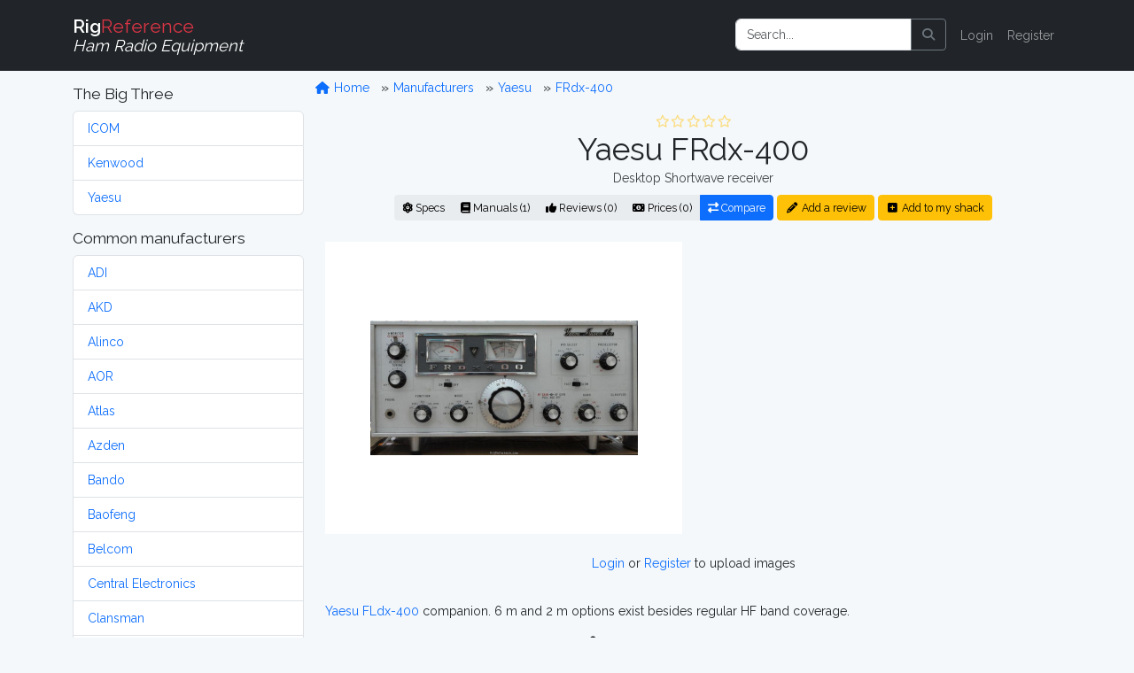

--- FILE ---
content_type: text/html; charset=utf-8
request_url: https://www.google.com/recaptcha/api2/aframe
body_size: 264
content:
<!DOCTYPE HTML><html><head><meta http-equiv="content-type" content="text/html; charset=UTF-8"></head><body><script nonce="FhSakEkShoaA9HrAMcslEA">/** Anti-fraud and anti-abuse applications only. See google.com/recaptcha */ try{var clients={'sodar':'https://pagead2.googlesyndication.com/pagead/sodar?'};window.addEventListener("message",function(a){try{if(a.source===window.parent){var b=JSON.parse(a.data);var c=clients[b['id']];if(c){var d=document.createElement('img');d.src=c+b['params']+'&rc='+(localStorage.getItem("rc::a")?sessionStorage.getItem("rc::b"):"");window.document.body.appendChild(d);sessionStorage.setItem("rc::e",parseInt(sessionStorage.getItem("rc::e")||0)+1);localStorage.setItem("rc::h",'1768794907397');}}}catch(b){}});window.parent.postMessage("_grecaptcha_ready", "*");}catch(b){}</script></body></html>